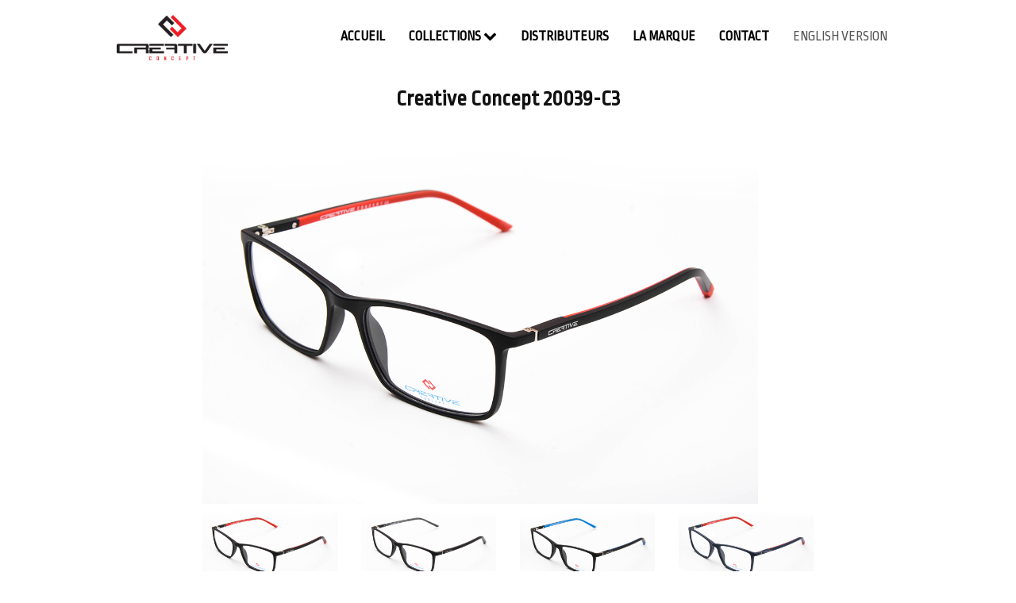

--- FILE ---
content_type: text/html; charset=UTF-8
request_url: http://creative-eyewear.com/collection/creative-concept/20039-c3/
body_size: 5211
content:
<!doctype html>
<html class="no-js" lang="">
    <head>
		<!-- Basic page needs
		============================================ -->	
        <meta charset="utf-8">
        <meta http-equiv="x-ua-compatible" content="ie=edge">
        <title>20039-C3 - Creative Eyewear | Lunettes Creative Chic, Creative Concept, Creative Kids/Junior et Creative Prestige</title>
        <meta name="description" content="">
		<!-- Mobile specific metas -->		
        <meta name="viewport" content="width=device-width, initial-scale=1">
		<!-- Favicon -->
		<link rel="shortcut icon" type="image/x-icon" href="http://creative-eyewear.com/wp-content/themes/creative/img/fav_icon.ico">
		<!-- ALL CSS FILES HERE -->
		<!-- Bootstrap CSS -->
        <link rel="stylesheet" href="http://creative-eyewear.com/wp-content/themes/creative/css/bootstrap.min.css">
		<!-- font-awesome CSS -->
        <link rel="stylesheet" href="http://creative-eyewear.com/wp-content/themes/creative/css/font-awesome.min.css">
		
		<!--bxslider CSS -->
        <link rel="stylesheet" href="http://creative-eyewear.com/wp-content/themes/creative/css/animate.css">	
		<!--bxslider CSS -->
        <link rel="stylesheet" href="http://creative-eyewear.com/wp-content/themes/creative/css/jquery.bxslider.min.css">	
		<!-- owl.carousel CSS-->
        <link rel="stylesheet" href="http://creative-eyewear.com/wp-content/themes/creative/css/owl.carousel.css">
         <!-- owl.carousel transitions CSS-->
        <link rel="stylesheet" href="http://creative-eyewear.com/wp-content/themes/creative/css/owl.transitions.css">
		<!-- owl.theme CSS-->
         <link rel="stylesheet" href="http://creative-eyewear.com/wp-content/themes/creative/css/owl.theme.css">
		<!-- nivo slider CSS  -->
		<link rel="stylesheet" href="http://creative-eyewear.com/wp-content/themes/creative/custom-slider/css/nivo-slider.css" type="text/css" />
		<link rel="stylesheet" href="http://creative-eyewear.com/wp-content/themes/creative/custom-slider/css/preview.css" type="text/css" media="screen" />
		<!-- jquery-ui-->
        
		<!-- normalize CSS -->		
        <link rel="stylesheet" href="http://creative-eyewear.com/wp-content/themes/creative/css/normalize.css">
		<!-- main CSS -->		
        <link rel="stylesheet" href="http://creative-eyewear.com/wp-content/themes/creative/css/main.css">
		<!-- style CSS -->			
        <link rel="stylesheet" href="http://creative-eyewear.com/wp-content/themes/creative/css/style.css">
		<!-- responsive CSS -->			
        <link rel="stylesheet" href="http://creative-eyewear.com/wp-content/themes/creative/css/responsive.css">
		<link rel="stylesheet" href="http://creative-eyewear.com/wp-content/themes/creative/css/custom.css?v=0.1">
		<!-- modernizr js -->		
        <script src="http://creative-eyewear.com/wp-content/themes/creative/js/vendor/modernizr-2.8.3.min.js"></script>
        <meta name="keywords" content="creative eyewear, lunette creative, lunette tunisie, optic tunisie, optique tunisie, monture tunisie, creative concept, creative chic, creative kids, creative junior, creative prestige">
		<meta name='robots' content='index, follow, max-image-preview:large, max-snippet:-1, max-video-preview:-1' />

	<!-- This site is optimized with the Yoast SEO plugin v19.1 - https://yoast.com/wordpress/plugins/seo/ -->
	<link rel="canonical" href="https://creative-eyewear.com/collection/creative-concept/20039-c3/" />
	<meta property="og:locale" content="fr_FR" />
	<meta property="og:type" content="article" />
	<meta property="og:title" content="20039-C3 - Creative Eyewear" />
	<meta property="og:url" content="https://creative-eyewear.com/collection/creative-concept/20039-c3/" />
	<meta property="og:site_name" content="Creative Eyewear" />
	<meta property="article:published_time" content="2018-04-04T19:14:22+00:00" />
	<meta property="article:modified_time" content="2018-04-04T19:57:26+00:00" />
	<meta property="og:image" content="https://creative-eyewear.com/wp-content/uploads/2018/04/20039-C3.jpg" />
	<meta property="og:image:width" content="1200" />
	<meta property="og:image:height" content="800" />
	<meta property="og:image:type" content="image/jpeg" />
	<meta name="twitter:card" content="summary" />
	<meta name="twitter:label1" content="Écrit par" />
	<meta name="twitter:data1" content="d1vo302" />
	<script type="application/ld+json" class="yoast-schema-graph">{"@context":"https://schema.org","@graph":[{"@type":"WebSite","@id":"https://creative-eyewear.com/#website","url":"https://creative-eyewear.com/","name":"Creative Eyewear","description":"Creative Eyewear","potentialAction":[{"@type":"SearchAction","target":{"@type":"EntryPoint","urlTemplate":"https://creative-eyewear.com/?s={search_term_string}"},"query-input":"required name=search_term_string"}],"inLanguage":"fr-FR"},{"@type":"ImageObject","inLanguage":"fr-FR","@id":"https://creative-eyewear.com/collection/creative-concept/20039-c3/#primaryimage","url":"http://creative-eyewear.com/wp-content/uploads/2018/04/20039-C3.jpg","contentUrl":"http://creative-eyewear.com/wp-content/uploads/2018/04/20039-C3.jpg","width":1200,"height":800},{"@type":"WebPage","@id":"https://creative-eyewear.com/collection/creative-concept/20039-c3/#webpage","url":"https://creative-eyewear.com/collection/creative-concept/20039-c3/","name":"20039-C3 - Creative Eyewear","isPartOf":{"@id":"https://creative-eyewear.com/#website"},"primaryImageOfPage":{"@id":"https://creative-eyewear.com/collection/creative-concept/20039-c3/#primaryimage"},"datePublished":"2018-04-04T19:14:22+00:00","dateModified":"2018-04-04T19:57:26+00:00","author":{"@id":"https://creative-eyewear.com/#/schema/person/e137ad434940bbab65a7215361b8ae44"},"breadcrumb":{"@id":"https://creative-eyewear.com/collection/creative-concept/20039-c3/#breadcrumb"},"inLanguage":"fr-FR","potentialAction":[{"@type":"ReadAction","target":["https://creative-eyewear.com/collection/creative-concept/20039-c3/"]}]},{"@type":"BreadcrumbList","@id":"https://creative-eyewear.com/collection/creative-concept/20039-c3/#breadcrumb","itemListElement":[{"@type":"ListItem","position":1,"name":"Accueil","item":"https://creative-eyewear.com/"},{"@type":"ListItem","position":2,"name":"20039-C3"}]},{"@type":"Person","@id":"https://creative-eyewear.com/#/schema/person/e137ad434940bbab65a7215361b8ae44","name":"d1vo302","image":{"@type":"ImageObject","inLanguage":"fr-FR","@id":"https://creative-eyewear.com/#/schema/person/image/","url":"http://0.gravatar.com/avatar/3ed9749672da28c21fb12739fd87f3d1?s=96&d=mm&r=g","contentUrl":"http://0.gravatar.com/avatar/3ed9749672da28c21fb12739fd87f3d1?s=96&d=mm&r=g","caption":"d1vo302"},"url":"http://creative-eyewear.com/author/d1vo302/"}]}</script>
	<!-- / Yoast SEO plugin. -->


<link rel="alternate" type="application/rss+xml" title="Creative Eyewear &raquo; Flux" href="http://creative-eyewear.com/feed/" />
<link rel="alternate" type="application/rss+xml" title="Creative Eyewear &raquo; Flux des commentaires" href="http://creative-eyewear.com/comments/feed/" />
<link rel='stylesheet' id='wp-block-library-css'  href='http://creative-eyewear.com/wp-includes/css/dist/block-library/style.min.css?ver=6.0' type='text/css' media='all' />
<style id='global-styles-inline-css' type='text/css'>
body{--wp--preset--color--black: #000000;--wp--preset--color--cyan-bluish-gray: #abb8c3;--wp--preset--color--white: #ffffff;--wp--preset--color--pale-pink: #f78da7;--wp--preset--color--vivid-red: #cf2e2e;--wp--preset--color--luminous-vivid-orange: #ff6900;--wp--preset--color--luminous-vivid-amber: #fcb900;--wp--preset--color--light-green-cyan: #7bdcb5;--wp--preset--color--vivid-green-cyan: #00d084;--wp--preset--color--pale-cyan-blue: #8ed1fc;--wp--preset--color--vivid-cyan-blue: #0693e3;--wp--preset--color--vivid-purple: #9b51e0;--wp--preset--gradient--vivid-cyan-blue-to-vivid-purple: linear-gradient(135deg,rgba(6,147,227,1) 0%,rgb(155,81,224) 100%);--wp--preset--gradient--light-green-cyan-to-vivid-green-cyan: linear-gradient(135deg,rgb(122,220,180) 0%,rgb(0,208,130) 100%);--wp--preset--gradient--luminous-vivid-amber-to-luminous-vivid-orange: linear-gradient(135deg,rgba(252,185,0,1) 0%,rgba(255,105,0,1) 100%);--wp--preset--gradient--luminous-vivid-orange-to-vivid-red: linear-gradient(135deg,rgba(255,105,0,1) 0%,rgb(207,46,46) 100%);--wp--preset--gradient--very-light-gray-to-cyan-bluish-gray: linear-gradient(135deg,rgb(238,238,238) 0%,rgb(169,184,195) 100%);--wp--preset--gradient--cool-to-warm-spectrum: linear-gradient(135deg,rgb(74,234,220) 0%,rgb(151,120,209) 20%,rgb(207,42,186) 40%,rgb(238,44,130) 60%,rgb(251,105,98) 80%,rgb(254,248,76) 100%);--wp--preset--gradient--blush-light-purple: linear-gradient(135deg,rgb(255,206,236) 0%,rgb(152,150,240) 100%);--wp--preset--gradient--blush-bordeaux: linear-gradient(135deg,rgb(254,205,165) 0%,rgb(254,45,45) 50%,rgb(107,0,62) 100%);--wp--preset--gradient--luminous-dusk: linear-gradient(135deg,rgb(255,203,112) 0%,rgb(199,81,192) 50%,rgb(65,88,208) 100%);--wp--preset--gradient--pale-ocean: linear-gradient(135deg,rgb(255,245,203) 0%,rgb(182,227,212) 50%,rgb(51,167,181) 100%);--wp--preset--gradient--electric-grass: linear-gradient(135deg,rgb(202,248,128) 0%,rgb(113,206,126) 100%);--wp--preset--gradient--midnight: linear-gradient(135deg,rgb(2,3,129) 0%,rgb(40,116,252) 100%);--wp--preset--duotone--dark-grayscale: url('#wp-duotone-dark-grayscale');--wp--preset--duotone--grayscale: url('#wp-duotone-grayscale');--wp--preset--duotone--purple-yellow: url('#wp-duotone-purple-yellow');--wp--preset--duotone--blue-red: url('#wp-duotone-blue-red');--wp--preset--duotone--midnight: url('#wp-duotone-midnight');--wp--preset--duotone--magenta-yellow: url('#wp-duotone-magenta-yellow');--wp--preset--duotone--purple-green: url('#wp-duotone-purple-green');--wp--preset--duotone--blue-orange: url('#wp-duotone-blue-orange');--wp--preset--font-size--small: 13px;--wp--preset--font-size--medium: 20px;--wp--preset--font-size--large: 36px;--wp--preset--font-size--x-large: 42px;}.has-black-color{color: var(--wp--preset--color--black) !important;}.has-cyan-bluish-gray-color{color: var(--wp--preset--color--cyan-bluish-gray) !important;}.has-white-color{color: var(--wp--preset--color--white) !important;}.has-pale-pink-color{color: var(--wp--preset--color--pale-pink) !important;}.has-vivid-red-color{color: var(--wp--preset--color--vivid-red) !important;}.has-luminous-vivid-orange-color{color: var(--wp--preset--color--luminous-vivid-orange) !important;}.has-luminous-vivid-amber-color{color: var(--wp--preset--color--luminous-vivid-amber) !important;}.has-light-green-cyan-color{color: var(--wp--preset--color--light-green-cyan) !important;}.has-vivid-green-cyan-color{color: var(--wp--preset--color--vivid-green-cyan) !important;}.has-pale-cyan-blue-color{color: var(--wp--preset--color--pale-cyan-blue) !important;}.has-vivid-cyan-blue-color{color: var(--wp--preset--color--vivid-cyan-blue) !important;}.has-vivid-purple-color{color: var(--wp--preset--color--vivid-purple) !important;}.has-black-background-color{background-color: var(--wp--preset--color--black) !important;}.has-cyan-bluish-gray-background-color{background-color: var(--wp--preset--color--cyan-bluish-gray) !important;}.has-white-background-color{background-color: var(--wp--preset--color--white) !important;}.has-pale-pink-background-color{background-color: var(--wp--preset--color--pale-pink) !important;}.has-vivid-red-background-color{background-color: var(--wp--preset--color--vivid-red) !important;}.has-luminous-vivid-orange-background-color{background-color: var(--wp--preset--color--luminous-vivid-orange) !important;}.has-luminous-vivid-amber-background-color{background-color: var(--wp--preset--color--luminous-vivid-amber) !important;}.has-light-green-cyan-background-color{background-color: var(--wp--preset--color--light-green-cyan) !important;}.has-vivid-green-cyan-background-color{background-color: var(--wp--preset--color--vivid-green-cyan) !important;}.has-pale-cyan-blue-background-color{background-color: var(--wp--preset--color--pale-cyan-blue) !important;}.has-vivid-cyan-blue-background-color{background-color: var(--wp--preset--color--vivid-cyan-blue) !important;}.has-vivid-purple-background-color{background-color: var(--wp--preset--color--vivid-purple) !important;}.has-black-border-color{border-color: var(--wp--preset--color--black) !important;}.has-cyan-bluish-gray-border-color{border-color: var(--wp--preset--color--cyan-bluish-gray) !important;}.has-white-border-color{border-color: var(--wp--preset--color--white) !important;}.has-pale-pink-border-color{border-color: var(--wp--preset--color--pale-pink) !important;}.has-vivid-red-border-color{border-color: var(--wp--preset--color--vivid-red) !important;}.has-luminous-vivid-orange-border-color{border-color: var(--wp--preset--color--luminous-vivid-orange) !important;}.has-luminous-vivid-amber-border-color{border-color: var(--wp--preset--color--luminous-vivid-amber) !important;}.has-light-green-cyan-border-color{border-color: var(--wp--preset--color--light-green-cyan) !important;}.has-vivid-green-cyan-border-color{border-color: var(--wp--preset--color--vivid-green-cyan) !important;}.has-pale-cyan-blue-border-color{border-color: var(--wp--preset--color--pale-cyan-blue) !important;}.has-vivid-cyan-blue-border-color{border-color: var(--wp--preset--color--vivid-cyan-blue) !important;}.has-vivid-purple-border-color{border-color: var(--wp--preset--color--vivid-purple) !important;}.has-vivid-cyan-blue-to-vivid-purple-gradient-background{background: var(--wp--preset--gradient--vivid-cyan-blue-to-vivid-purple) !important;}.has-light-green-cyan-to-vivid-green-cyan-gradient-background{background: var(--wp--preset--gradient--light-green-cyan-to-vivid-green-cyan) !important;}.has-luminous-vivid-amber-to-luminous-vivid-orange-gradient-background{background: var(--wp--preset--gradient--luminous-vivid-amber-to-luminous-vivid-orange) !important;}.has-luminous-vivid-orange-to-vivid-red-gradient-background{background: var(--wp--preset--gradient--luminous-vivid-orange-to-vivid-red) !important;}.has-very-light-gray-to-cyan-bluish-gray-gradient-background{background: var(--wp--preset--gradient--very-light-gray-to-cyan-bluish-gray) !important;}.has-cool-to-warm-spectrum-gradient-background{background: var(--wp--preset--gradient--cool-to-warm-spectrum) !important;}.has-blush-light-purple-gradient-background{background: var(--wp--preset--gradient--blush-light-purple) !important;}.has-blush-bordeaux-gradient-background{background: var(--wp--preset--gradient--blush-bordeaux) !important;}.has-luminous-dusk-gradient-background{background: var(--wp--preset--gradient--luminous-dusk) !important;}.has-pale-ocean-gradient-background{background: var(--wp--preset--gradient--pale-ocean) !important;}.has-electric-grass-gradient-background{background: var(--wp--preset--gradient--electric-grass) !important;}.has-midnight-gradient-background{background: var(--wp--preset--gradient--midnight) !important;}.has-small-font-size{font-size: var(--wp--preset--font-size--small) !important;}.has-medium-font-size{font-size: var(--wp--preset--font-size--medium) !important;}.has-large-font-size{font-size: var(--wp--preset--font-size--large) !important;}.has-x-large-font-size{font-size: var(--wp--preset--font-size--x-large) !important;}
</style>
<link rel="https://api.w.org/" href="http://creative-eyewear.com/wp-json/" /><link rel="alternate" type="application/json" href="http://creative-eyewear.com/wp-json/wp/v2/posts/2925" /><link rel='shortlink' href='http://creative-eyewear.com/?p=2925' />
<link rel="alternate" type="application/json+oembed" href="http://creative-eyewear.com/wp-json/oembed/1.0/embed?url=http%3A%2F%2Fcreative-eyewear.com%2Fcollection%2Fcreative-concept%2F20039-c3%2F" />
<link rel="alternate" type="text/xml+oembed" href="http://creative-eyewear.com/wp-json/oembed/1.0/embed?url=http%3A%2F%2Fcreative-eyewear.com%2Fcollection%2Fcreative-concept%2F20039-c3%2F&#038;format=xml" />
		<script>
  (function(i,s,o,g,r,a,m){i['GoogleAnalyticsObject']=r;i[r]=i[r]||function(){
  (i[r].q=i[r].q||[]).push(arguments)},i[r].l=1*new Date();a=s.createElement(o),
  m=s.getElementsByTagName(o)[0];a.async=1;a.src=g;m.parentNode.insertBefore(a,m)
  })(window,document,'script','https://www.google-analytics.com/analytics.js','ga');

  ga('create', 'UA-4104918-28', 'auto');
  ga('send', 'pageview');

</script>
    </head>
    <body class="h-1">
        <!--[if lt IE 8]>
            <p class="browserupgrade">You are using an <strong>outdated</strong> browser. Please <a href="http://browsehappy.com/">upgrade your browser</a> to improve your experience.</p>
        <![endif]-->
      
        <!-- header area start -->
<header>
	<nav class="navbar navbar-default navbar-fixed-top">
  <div class="container">
    <!-- Brand and toggle get grouped for better mobile display -->
    <div class="navbar-header">
      <button type="button" class="navbar-toggle collapsed" data-toggle="collapse" data-target="#bs-example-navbar-collapse-1" aria-expanded="false">
        <span class="sr-only">Toggle navigation</span>
        <span class="fa fa-bars"></span>
      </button>
      <a class="navbar-brand cycle-slideshow" href="http://creative-eyewear.com" data-cycle-pause-on-hover="true" data-cycle-speed="200" style="margin-top:19px;">
        <img alt="Creative Concept" src="http://creative-eyewear.com/wp-content/themes/creative/img/logo.png" class="img-responsive" style="max-height: 57px;">
        <img alt="Creative Chic" src="http://creative-eyewear.com/wp-content/themes/creative/img/logo-chic.png" class="img-responsive" style="max-height: 57px;">
      </a>
    </div>

    <!-- Collect the nav links, forms, and other content for toggling -->
    <div class="collapse navbar-collapse" id="bs-example-navbar-collapse-1">
      <ul class="nav navbar-nav navbar-right nav-main">
        
        <li><a href="http://creative-eyewear.com">Accueil</a></li>
        <li class="dropdown">
          <a href="#" class="dropdown-toggle" data-toggle="dropdown" role="button" aria-haspopup="true" aria-expanded="false">Collections <span class="fa fa-chevron-down"></span></a>
          <ul class="dropdown-menu">
            <li>
            	<a href="http://creative-eyewear.com/fr/creative-concept/">
	            	<img src="http://creative-eyewear.com/wp-content/themes/creative/img/logo.png" style="max-height: 117px">
	            </a>
            </li>
            <li class="text-center"><a href="http://creative-eyewear.com/fr/creative-concept/solaire/">Solaire</a> <a href="http://creative-eyewear.com/fr/creative-concept/optique/">Optique</a></li>
            <li role="separator" class="divider"></li>
            <li><a href="http://creative-eyewear.com/fr/creative-chic/"><img src="http://creative-eyewear.com/wp-content/themes/creative/img/logo-chic.png" style="max-height: 117px"></a></li>
            <li class="text-center"><a href="http://creative-eyewear.com/fr/creative-chic/solaire/">Solaire</a> <a href="http://creative-eyewear.com/fr/creative-chic/optique/">Optique</a></li>
          </ul>
        </li>
		
        <li><a href="http://creative-eyewear.com/fr/distributeurs/">Distributeurs</a></li>
        <li><a href="http://creative-eyewear.com/fr/la-marque/">La Marque</a></li>
        <li><a href="http://creative-eyewear.com/fr/contact/">contact</a></li>
        <li><a href="http://creative-eyewear.com/en/" class="lang-switcher">english version</a></li>
      </ul>
    </div><!-- /.navbar-collapse -->
  </div><!-- /.container-fluid -->
</nav>
</header><!-- breadcrumb area start -->
<div class="breadcrumb-area" style="padding-top:87px;">
<div class="container">
	<div class="row">
		<div class="col-xs-12 col-md-12 text-center"> 
			<h1>Creative Concept 20039-C3</h1>
    	</div>
	</div>
</div>
</div>	
<!-- breadcrumb area end -->

<div class="product-view-area">
	<div class="container text-center">
		<div class="row big-img">
			<div class="col-md-offset-2 col-md-8">
				<img src="http://creative-eyewear.com/wp-content/uploads/2018/04/20039-C3.jpg" class="img-responsive center-block" id="zoom_05" data-zoom-image="http://creative-eyewear.com/wp-content/uploads/2018/04/20039-C3.jpg" loading="lazy">
			</div>
		</div>
		<div class="row">
			<div class="col-md-offset-2 col-md-8">
		<div class="row text-center" id="related-products">
			<!-- current color-->
			<div class="col-xs-6 col-sm-6 col-lg-3 col-md-3 text-center">
				<a href="#" data-image="http://creative-eyewear.com/wp-content/uploads/2018/04/20039-C3.jpg" data-zoom-image="http://creative-eyewear.com/wp-content/uploads/2018/04/20039-C3.jpg"><img src="http://creative-eyewear.com/wp-content/uploads/2018/04/20039-C3.jpg" class="img-responsive center-block"></a>
				<h4><a href="#">20039-C3</a></h4>
			</div>
			<!-- eof current color-->
															<div class="col-xs-6 col-sm-6 col-lg-3 col-md-3 text-center">
				<a href="#" data-image="http://creative-eyewear.com/wp-content/uploads/2018/04/20039-C1.jpg" data-zoom-image="http://creative-eyewear.com/wp-content/uploads/2018/04/20039-C1.jpg"><img src="http://creative-eyewear.com/wp-content/uploads/2018/04/20039-C1.jpg" class="img-responsive center-block"></a>
				<h4><a href="#">20039-C1</a></h4>
			</div>
									<div class="col-xs-6 col-sm-6 col-lg-3 col-md-3 text-center">
				<a href="#" data-image="http://creative-eyewear.com/wp-content/uploads/2018/04/20039-C2.jpg" data-zoom-image="http://creative-eyewear.com/wp-content/uploads/2018/04/20039-C2.jpg"><img src="http://creative-eyewear.com/wp-content/uploads/2018/04/20039-C2.jpg" class="img-responsive center-block"></a>
				<h4><a href="#">20039-C2</a></h4>
			</div>
									<div class="col-xs-6 col-sm-6 col-lg-3 col-md-3 text-center">
				<a href="#" data-image="http://creative-eyewear.com/wp-content/uploads/2018/04/20039-C4.jpg" data-zoom-image="http://creative-eyewear.com/wp-content/uploads/2018/04/20039-C4.jpg"><img src="http://creative-eyewear.com/wp-content/uploads/2018/04/20039-C4.jpg" class="img-responsive center-block"></a>
				<h4><a href="#">20039-C4</a></h4>
			</div>
					</div>
			</div>
		</div>
	</div>
</div>
<footer>
<div class="container">
	<div class="col-md-6 text-left">
		Copyright <span>Creative Eyewear</span>. All right reserved
	</div>
	<div class="col-md-6 text-right">
		<a href=""><i class="fa fa-2x fa-facebook-square"></i></a> 
		<a href=""><i class="fa fa-2x fa-instagram"></i></a> 
		<a href=""><i class="fa fa-2x fa-twitter-square"></i></a> 
	</div>
	
</div>
</footer>
        <!-- jquery js -->
        <script src="http://creative-eyewear.com/wp-content/themes/creative/js/vendor/jquery-1.11.3.min.js"></script>
        <!-- price_slider js -->
        <script src="http://creative-eyewear.com/wp-content/themes/creative/js/price_slider.js"></script>  
        <!-- bootstrap js -->
        <script src="http://creative-eyewear.com/wp-content/themes/creative/js/bootstrap.min.js"></script>
        <!-- owl.carousel.min js -->
        <script src="http://creative-eyewear.com/wp-content/themes/creative/js/owl.carousel.min.js"></script>
        <!-- slicknav js -->
        <script src="http://creative-eyewear.com/wp-content/themes/creative/js/jquery.mobilemenu.js"></script>   
        <!-- jquery.scrollUp js -->
        <script src="http://creative-eyewear.com/wp-content/themes/creative/js/jquery.scrollUp.min.js"></script>  
		<!-- Img Zoom js -->
		<script src="http://creative-eyewear.com/wp-content/themes/creative/js/img-zoom/jquery.simpleLens.min.js"></script>
         <!-- jquerye countdown js -->
        <script src="http://creative-eyewear.com/wp-content/themes/creative/js/countdown.js"></script> 		
        <!-- jquery fancybox js -->
        <script src="http://creative-eyewear.com/wp-content/themes/creative/js/jquery.fancybox.pack.js"></script>  
        <!-- jquery mixitup js -->
        <script src="http://creative-eyewear.com/wp-content/themes/creative/js/jquery.mixitup.min.js"></script>  
        <!-- jquery bx-slider js -->
        <script src="http://creative-eyewear.com/wp-content/themes/creative/js/bx-slider.min.js"></script> 
		<!-- Nivo slider js  --> 		
		<script src="http://creative-eyewear.com/wp-content/themes/creative/custom-slider/js/jquery.nivo.slider.js" type="text/javascript"></script>
		<script src="http://creative-eyewear.com/wp-content/themes/creative/custom-slider/home.js" type="text/javascript"></script>
        <!-- plugins js -->
        <script src="http://creative-eyewear.com/wp-content/themes/creative/js/jquery.cycle2.js"></script>
        <script src="http://creative-eyewear.com/wp-content/themes/creative/js/jquery.elevateZoom-3.0.8.min.js"></script>
        <script src="http://creative-eyewear.com/wp-content/themes/creative/js/plugins.js"></script>
        <!-- main js -->
        <script src="http://creative-eyewear.com/wp-content/themes/creative/js/main.js"></script>

    </body>
</html><!-- WP Fastest Cache file was created in 0.36901712417603 seconds, on 29-06-22 21:14:10 --><!-- via php -->

--- FILE ---
content_type: text/css
request_url: http://creative-eyewear.com/wp-content/themes/creative/css/responsive.css
body_size: 2759
content:
/* Large desktop :1200px. */
@media (min-width: 1200px) {
.mobile-menu-area {
  display: none;
}
body.h-1 header {
  position: absolute;
}



}
 
/* Normal desktop :992px. */
@media (min-width: 992px) and (max-width: 1169px) {
.container {width:970px}
.mobile-menu-area {
  display: none;
}
body.h-1 header {
  position: relative;
}
.main-menu-area {
  min-width: 60%;
  float: right;
}
.slider-area {
  position: relative;
  clear: both;
  overflow: hidden;
}
.h-r-area {
  clear: both;
  position: relative;
  text-align: center;
}
.h-r-option, .header-search-cart {
  float: left;
}
.mid-align-area {
  display: inline-block;
  margin-bottom: -7px;
}
.header-top form#searchform input[type="text"] {
  border: 1px solid #000;
  color: #fff;
}
.h-r-area ul > li:first-child > a {
  border-left: 1px solid #ddd;
}
.h-ser input::-moz-placeholder {
  color: #fff;
  opacity: 1;
}
.lok-img .text h2 {
  font-size: 37px;
}
footer .footer-middle .bottom-right {
  margin-top: 21px;
}
.h-3 .header-text {
  width: 29%;
}
.h-3 .h-r-area {
  width: 32.5%;
  clear: inherit;
}
.product-view-area .simpleLens-lens-element{
  height: 400px;
  width: 400px;
}
body .slides h1,body.h-2 .slides h1 {
  font-size: 73px;
  line-height: 68px;
}
body .slides h2 {
  font-size: 15px;
  line-height: 26px;
}
.slides .title-container.s-tb-c.title-compress > a {
  font-size: 15px;
  line-height: 60px;
  padding: 13px 26px 12px;
}
body.h-2 .s-tb-c {
  margin-top: -173px;
}




}
 
/* Tablet desktop :768px. */
@media (min-width: 768px) and (max-width: 991px) {
.container {width:750px}   
.mobile-menu-area {
  clear: both;
}
body.h-1 header {
  position: relative;
}
.main-menu-area {
  display: none;
}
.h-ser {
  padding: 29px 25px;
}
.h-r-area ul > li > a {
  line-height: 94px;
}
.widget_shopping_cart_content {
  padding: 28px 36px 32px 22px;
}
.mini_cart_content,.h-r-area ul li:hover ul#sub-op, .h-r-area ul li:hover ul#sub-op1, .h-r-area ul li:hover ul#sub-op2 {
  top: 94px;
}
.h-ser input::-moz-placeholder {
  color: #fff;
  opacity: 1;
}
.header-top form#searchform input[type="text"] {
 display: none;
}
.mini_cart_content, .h-r-area ul li:hover ul#sub-op, .h-r-area ul li:hover ul#sub-op1, .h-r-area ul li:hover ul#sub-op2 {
  top: 94px;
  z-index: 99999999;
}
.logo-area {
  margin-left: 17px;
}
.lok-img .text h2 {
  font-size: 29px;
}
.p-img-right-info > h2 {
  font-size: 23px;
}
.p-img-right-info {
  margin-top: -3px;
}
.cm-broder {
  border-right: 0;
  padding-right: 0;
}
.npd-mid {
  padding: 0;
}
.footer-area .des-container {
  margin-top: 20px;
}
footer .footer-middle .bottom-right {
  float: left;
}
footer .footer-bottom .widget.widget-last, .footer .footer-bottom .copyright-info, footer .footer-bottom .copyright-info , footer .footer-bottom {
  text-align: center;
}
footer .footer-bottom .logo-footer {
  display: inline-block;
  margin-right: 0;
}
footer .footer-bottom .widget.widget_contact_us {
  display: block;
  margin-top: 20px;
  vertical-align: middle;
}
footer .footer-bottom .widget.widget-last ul {
  line-height: 26px;
  margin-top: 13px;
}
.h-2 .mini_cart_content {
  top: 94px;
}
.p-icon-area {
  top: 22px;
}
.p-info-slider > h2 {
  font-size: 15px;
}
.al-fph2 {
  margin-bottom: 60px;
}
.h-3 .header-text {
  float: left;
  width: 43%;
}
.h-3 .h-r-area {
  width: 42.5%;
}
.h-3 .logo-area {
  display: block;
  margin-left: 0;
  margin-right: 0;
  text-align: center;
  width: 100%;
}
.h-3 .mean-container .mean-bar {
  background: #EB7696 none repeat scroll 0 0;
}
.h-3 .mobile-menu-area {
  background: transparent none repeat scroll 0 0;
}
.h-3 .mini_cart_content {
  top: 41px;
}
.h-3 .h-ser input::-moz-placeholder {
  color: #444;
  opacity: 1;
}
.all-customar-area {
  padding: 0 20px;
}
.h-3 .mean-container .mean-nav ul li a:hover {
  color: #EB7696;
}
.h-3  .h-ser:hover button#wsearchsubmit {
  color: #EB7696;
}
.left-shop-add img {
  width: 100%;
}
.h-4 .mean-container .mean-bar {
  background: transparent;
}
.h-4 .mobile-menu-area {
  background: #269C58;
}
.h-4 .mean-container .mean-nav ul li a:hover {
  color: #269c58;
}
.product-view-area .simpleLens-lens-element{
  height: 400px;
  width: 300px;
}
.coupon-info p.form-row-first input, .coupon-info p.form-row-last input {
  width: 100%;
}
p.checkout-coupon input[type="text"] {
  width: 100%;
}
.portfolio-menu li {
  padding: 10px 21px;
}
.all_skril_area {
  margin-top: 0;
}
.wpb_wrapper {
  margin: 26px 0;
  overflow: hidden;
}
.about_left > img {
  width: 100%;
}

body .slides h1 {
  font-size: 40px;
  line-height: 40px;
}
body .slides h2 {
  font-size: 12px;
  line-height: 20px;
}
.slides .title-container.s-tb-c.title-compress > a {
  font-size: 12px;
  line-height: 60px;
  padding: 13px 26px 12px;
}
body .s-tb-c {
  margin-top: -128px;
}
body.h-2 .slides h1 {
  font-size: 52px;
  font-style: normal;
  font-weight: 400;
  line-height: 51px;
}
body.h-2 .s-tb-c {
  margin-top: -139px;
}
.nivo-directionNav a {
  top: 50%;
}
body.h-3 .slides h2 {
  font-size: 10px;
  line-height: 25px;
}
body.h-3 .mean-container .mean-bar::after {
  left: 14px;
  top: 15px;
}






}
 
/* small mobile :320px. */
@media (max-width: 767px) {
.container {width:300px}
.mobile-menu-area {
  clear: both;
}
body.h-1 header {
  position: relative;
}
.main-menu-area {
  display: none;
}
.logo-area {
  display: block;
  float: none;
  margin-left: 0;
  margin-right: 0;
  padding: 19px 0;
  width: 100%;
  text-align: center;
}
.h-r-area ul > li > a {
  border-right: 0;
  padding: 0 11px;
  line-height: 53px;
}
.h-r-option, .header-search-cart {
  float: left;
}
.h-r-area {
  position: relative;
  text-align: center;
}
.mid-align-area {
  display: inline-block;
}
.h-ser {
  border-right: 0 none;
  padding: 11px 7px;
}
.header-search-cart,.h-ser,.header-search-cart {
  border: 0 none;
}
.widget_shopping_cart_content {
  padding: 0;
}
.h-r-area ul li:hover ul#sub-op, .h-r-area ul li:hover ul#sub-op1, .h-r-area ul li:hover ul#sub-op2 {
  top: 43px;
  z-index: 999999999;
}
.header-top form#searchform input[type="text"] {
  display: none;
}
.mini_cart_content {
  right: -19px;
  top: 43px;
}
.all-say {
  clear: both;
}
.avata-img {
  left: 50%;
  position: absolute;
  width: 140px;
  margin-left: -70px;
}
.sy-author > span {
  margin-left: 0;
}
.sy-author::before {
 display: none;
}
.testimonials-text {
  font-size: 14px;
  font-style: normal;
  line-height: 27px;
  margin-top: 7px;
}
.say-area {
  margin-top: 70px;
  padding-left: 0;
  padding-top: 157px;
  text-align: center;
}
.all-say .owl-pagination {
  bottom: -18px;
  left: 50%;
  margin-left: -21px;
}
.lok-img {
  margin-bottom: 32px;
}
.title-group h3 {
  font-size: 23px;
  letter-spacing: 1px;
}
.p-img-right-info p {
  margin-top: 22px;
  width: 100%;
}
.p-img-right-info {
  margin-top: 24px;
  text-align: center;
}
.h1-collecion-area {
  padding: 120px 0;
}
.p-img-right-info > h2 {
  font-size: 18px;
  margin-top: 20px;
}
.al-tab-p .nav-tabs > li {
  float: none;
  margin-bottom: 8px;
}
.product-tab-control .nav.nav-tabs li a, .product-tab-control .nav.nav-tabs li.active a {
  display: block;
}
.lok-img .text h2 {
  font-size: 29px;
}
.p-img-right-info {
  margin-top: -3px;
}
.cm-broder {
  border-right: 0;
  padding-right: 0;
}
.npd-mid {
  padding: 0;
}
.footer-area .des-container {
  margin-top: 20px;
}
footer .footer-middle .bottom-right {
  float: left;
}
footer .footer-bottom .widget.widget-last, .footer .footer-bottom .copyright-info, footer .footer-bottom .copyright-info , footer .footer-bottom {
  text-align: center;
}
footer .footer-bottom .logo-footer {
  display: inline-block;
  margin-right: 0;
}
footer .footer-bottom .widget.widget_contact_us {
  display: block;
  margin-top: 20px;
  vertical-align: middle;
}
footer .footer-bottom .widget.widget-last ul {
  line-height: 26px;
  margin-top: 13px;
}
footer .footer-middle .widget.widget_wysija .widget_wysija_cont form.widget_wysija .wysija-submit {
  margin: 9px 0 8px 0px;
}
footer .footer-middle .widget.widget_wysija .widget_wysija_cont form.widget_wysija::after {
  display: none;
}
.lok-img img {
  width: 100%;
}
.h-3 .header-text {
  float: none;
  width: 100%;
  text-align: center;
}
.h-3 .h-r-area {
  float: none;
  text-align: center;
  width: 100%;
}
.h-3 .header-search-cart,.h-3 .h-r-option {
  float: inherit;
}
.h-3 #searchform input {
display: none;
}
.h-3 .mini_cart_content {
  position: absolute;
  left: -113px;
  top: 38px;
  right: auto;
  z-index: 9999999;
}
.h-3 .mean-container .mean-bar {
  background: #EB7696 none repeat scroll 0 0;
}
.h-3 .mobile-menu-area {
  background: transparent none repeat scroll 0 0;
}
.h-3 .mean-container .mean-nav ul li a:hover {
  color: #EB7696;
}
.h-3  .h-ser:hover button#wsearchsubmit {
  color: #EB7696;
}
.all-customar-area {
  padding: 0 20px;
}
.h-4 .all-h4-right-area .lok-img .text {
  display: none;
}
.h-4 .h-ser:hover button#wsearchsubmit {
  color: #269C58;
}
.h-4 .mean-container .mean-bar {
  background: transparent;
}
.h-4 .mobile-menu-area {
  background: #269c58 none repeat scroll 0 0;
}
.h-4 .mean-container .mean-nav ul li a:hover {
  color: #269c58;
}
.single-h4-lf-blog .post-info {
  float: left;
  padding-left: 0;
  width: 100%;
}
.image-add img {
  width: 100%;
}
.toolbar .orderby-wrapper {
  display: none;
}
.shop-list .product-image {
  float: none;
  margin-bottom: 20px;
  width: 100%;
}
.shop-list .p-info {
  float: none;
  padding-left: 0;
  width: 100%;
}
.postinfo-wrapper .date-social {
  width: 26%;
}
.post-info {
  float: right;
  padding-left: 7px;
  width: 74%;
}
.sidebar-right {
  border-left: 0 none;
  padding-left: 0;
}
.left-sidbar .sidebar-right {
  border-left: 0 none;
  border-right: 0 none;
  padding-left: 0;
  padding-right: 0;
}
.shere-icon h3 {
  float: none;
  font-size: 13px;
  line-height: 40px;
}
.shere-icon ul li a {
  font-size: 20px;
  padding: 0 14px;
}
.postinfo-wrapper .meta-small {
  font-size: 11px;
}
.author-avatar {
  border: 1px solid #ddd;
  float: none;
  margin-bottom: 6px;
  width: 100%;
}
.author-description {
  float: left;
  padding-left: 0;
  width: 100%;
}
.author-description h2 {
  font-size: 14px;
  margin: 0 0 3px;
}
.comment-info {
  float: right;
  width: 76%;
}
.comment-author {
  width: 22%;
}
.comment-author-info {
  line-height: 17px;
}
.input-element p {
  width: 100%;
}
.form-input input[type="text"] {
  width: 84%;
}
.form-input button[type="submit"] {
  width: 16%;
}
.product-view-area .simpleLens-lens-element{
 display: none;
}
.product-description h1 {
  font-size: 21px;
  margin: 28px 0 0;
}
.tab-menu-area ul li a {
  font-size: 14px;
}
.review-comment-area .comment-author {
  margin-right: 6px;
  width: 30%;
}
.review-comment-area .comment-info {
  width: 67%;
}
.review-comment-area .meta .ranking {
  float: left;
}
.title-group h3 {
  font-size: 18px;
}
.vk {
  width: 58%;
}
.wishlist-table table .product-add-to-cart > a {
  background: transparent none repeat scroll 0 0;
  color: #444;
  font-size: 11px;
  padding: 0;
}
.wishlist-table table .product-add-to-cart > a:hover {
  background: transparent none repeat scroll 0 0;
  color: #1ccdca;
}
.buttons-cart .pull-right {
  float: left !important;
  margin-bottom: 7px;
}
p.checkout-coupon input[type="text"] {
  width: 100%;
}
.ship-different-title h3 label {
  font-size: 18px;
  margin-bottom: 0;
}
.coupon-info p.form-row-first input, .coupon-info p.form-row-last input {
  width: 100%;
}
.portfolio-menu li {
  padding: 10px 21px;
  margin-bottom: 5px;
}
.about_left > img {
  margin-bottom: 12px;
  width: 100%;
}
.about_right .wpb_wrapper h2 {
  font-size: 17px;
}
.all_skril_area {
  margin-top: 0;
}
.wpb_wrapper {
  margin: 26px 0;
  overflow: hidden;
}
.page-not-found p a {
  font-size: 23px;
  padding: 9px 12px;
}
.page-not-found .form-search {
  width: 100%;
}
body .slides h1 {
  font-size: 19px;
  line-height: 21px;
}
body .slides h2 {
  font-size: 10px;
  line-height: 17px;
}
.slides .title-container.s-tb-c.title-compress > a {
  font-size: 10px;
  line-height: 35px;
  padding: 10px 12px 6px;
}
body .s-tb-c {
  margin-top: -50px;
}
.preview-2 .nivo-controlNav {
  bottom: 0;
}
.nivo-directionNav {
  display: none;
}
body.h-2 .s-tb-c {
  margin-top: -42px;
}
body.h-2 .slides h1 {
  font-size: 15px;
  font-style: normal;
  font-weight: 400;
  line-height: 13px;
}
.h-2 .slider-2s {
  right: 21px;
}
body.h-3 .slides h2 {
  display: none;
}
body.h-3 .s-tb-c {
  margin-top: -41px;
}
body.h-3 .mean-container .mean-bar::after {
  left: 14px;
  top: 15px;
}
body .slides h2 {
  display: none;
}
body.h-4 .s-tb-c {
  margin-top: -41px;
}

}
 
/* Large Mobile :480px. */
 
@media only screen and (min-width: 480px) and (max-width: 767px) {
.container {width:450px}
footer .footer-middle .widget.widget_wysija .widget_wysija_cont form.widget_wysija .wysija-submit {
  margin: 0 6px 8px;
}
.buttons-cart .pull-right {
  float: right; !important;
  margin-right: 20px;
}
body .slides h2 {
  display: block;
}
body.h-2 .s-tb-c {
  margin-top: -64px;
}
body.h-4 .slides h1 {
  font-size: 34px;
  line-height: 30px;
}
body.h-2 .slides h1 {
  font-size: 30px;
  line-height: 27px;
}















}
 

--- FILE ---
content_type: text/plain
request_url: https://www.google-analytics.com/j/collect?v=1&_v=j102&a=355539650&t=pageview&_s=1&dl=http%3A%2F%2Fcreative-eyewear.com%2Fcollection%2Fcreative-concept%2F20039-c3%2F&ul=en-us%40posix&dt=20039-C3%20-%20Creative%20Eyewear%20%7C%20Lunettes%20Creative%20Chic%2C%20Creative%20Concept%2C%20Creative%20Kids%2FJunior%20et%20Creative%20Prestige&sr=1280x720&vp=1280x720&_u=IEBAAEABAAAAACAAI~&jid=1784420556&gjid=1851604258&cid=1707818284.1768811507&tid=UA-4104918-28&_gid=300626012.1768811507&_r=1&_slc=1&z=1843904353
body_size: -452
content:
2,cG-7KYFZETHNL